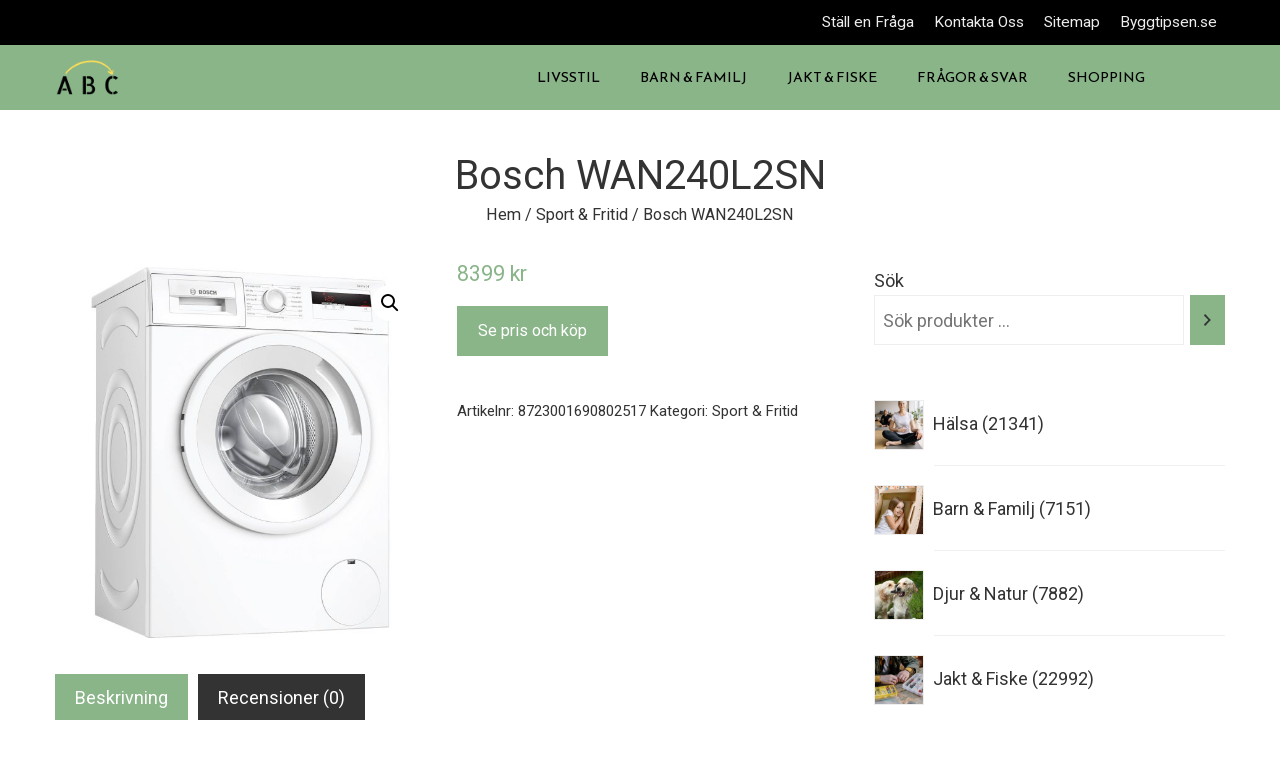

--- FILE ---
content_type: text/javascript
request_url: https://usercontent.one/wp/www.abcdirekt.se/wp-content/themes/viral-pro/js/waypoint.js?ver=1.2.0&media=1672523532
body_size: 3533
content:
/*!
 Waypoints - 4.0.0
 Copyright © 2011-2015 Caleb Troughton
 Licensed under the MIT license.
 https://github.com/imakewebthings/waypoints/blog/master/licenses.txt
 */
(function () {
    'use strict'

    var keyCounter = 0
    var allWaypoints = {}

    /* http://imakewebthings.com/waypoints/api/waypoint */
    function Waypoint(options) {
        if (!options) {
            throw new Error('No options passed to Waypoint constructor')
        }
        if (!options.element) {
            throw new Error('No element option passed to Waypoint constructor')
        }
        if (!options.handler) {
            throw new Error('No handler option passed to Waypoint constructor')
        }

        this.key = 'waypoint-' + keyCounter
        this.options = Waypoint.Adapter.extend({}, Waypoint.defaults, options)
        this.element = this.options.element
        this.adapter = new Waypoint.Adapter(this.element)
        this.callback = options.handler
        this.axis = this.options.horizontal ? 'horizontal' : 'vertical'
        this.enabled = this.options.enabled
        this.triggerPoint = null
        this.group = Waypoint.Group.findOrCreate({
            name: this.options.group,
            axis: this.axis
        })
        this.context = Waypoint.Context.findOrCreateByElement(this.options.context)

        if (Waypoint.offsetAliases[this.options.offset]) {
            this.options.offset = Waypoint.offsetAliases[this.options.offset]
        }
        this.group.add(this)
        this.context.add(this)
        allWaypoints[this.key] = this
        keyCounter += 1
    }

    /* Private */
    Waypoint.prototype.queueTrigger = function (direction) {
        this.group.queueTrigger(this, direction)
    }

    /* Private */
    Waypoint.prototype.trigger = function (args) {
        if (!this.enabled) {
            return
        }
        if (this.callback) {
            this.callback.apply(this, args)
        }
    }

    /* Public */
    /* http://imakewebthings.com/waypoints/api/destroy */
    Waypoint.prototype.destroy = function () {
        this.context.remove(this)
        this.group.remove(this)
        delete allWaypoints[this.key]
    }

    /* Public */
    /* http://imakewebthings.com/waypoints/api/disable */
    Waypoint.prototype.disable = function () {
        this.enabled = false
        return this
    }

    /* Public */
    /* http://imakewebthings.com/waypoints/api/enable */
    Waypoint.prototype.enable = function () {
        this.context.refresh()
        this.enabled = true
        return this
    }

    /* Public */
    /* http://imakewebthings.com/waypoints/api/next */
    Waypoint.prototype.next = function () {
        return this.group.next(this)
    }

    /* Public */
    /* http://imakewebthings.com/waypoints/api/previous */
    Waypoint.prototype.previous = function () {
        return this.group.previous(this)
    }

    /* Private */
    Waypoint.invokeAll = function (method) {
        var allWaypointsArray = []
        for (var waypointKey in allWaypoints) {
            allWaypointsArray.push(allWaypoints[waypointKey])
        }
        for (var i = 0, end = allWaypointsArray.length; i < end; i++) {
            allWaypointsArray[i][method]()
        }
    }

    /* Public */
    /* http://imakewebthings.com/waypoints/api/destroy-all */
    Waypoint.destroyAll = function () {
        Waypoint.invokeAll('destroy')
    }

    /* Public */
    /* http://imakewebthings.com/waypoints/api/disable-all */
    Waypoint.disableAll = function () {
        Waypoint.invokeAll('disable')
    }

    /* Public */
    /* http://imakewebthings.com/waypoints/api/enable-all */
    Waypoint.enableAll = function () {
        Waypoint.invokeAll('enable')
    }

    /* Public */
    /* http://imakewebthings.com/waypoints/api/refresh-all */
    Waypoint.refreshAll = function () {
        Waypoint.Context.refreshAll()
    }

    /* Public */
    /* http://imakewebthings.com/waypoints/api/viewport-height */
    Waypoint.viewportHeight = function () {
        return window.innerHeight || document.documentElement.clientHeight
    }

    /* Public */
    /* http://imakewebthings.com/waypoints/api/viewport-width */
    Waypoint.viewportWidth = function () {
        return document.documentElement.clientWidth
    }

    Waypoint.adapters = []

    Waypoint.defaults = {
        context: window,
        continuous: true,
        enabled: true,
        group: 'default',
        horizontal: false,
        offset: 0
    }

    Waypoint.offsetAliases = {
        'bottom-in-view': function () {
            return this.context.innerHeight() - this.adapter.outerHeight()
        },
        'right-in-view': function () {
            return this.context.innerWidth() - this.adapter.outerWidth()
        }
    }

    window.Waypoint = Waypoint
}())
        ;
(function () {
    'use strict'

    function requestAnimationFrameShim(callback) {
        window.setTimeout(callback, 1000 / 60)
    }

    var keyCounter = 0
    var contexts = {}
    var Waypoint = window.Waypoint
    var oldWindowLoad = window.onload

    /* http://imakewebthings.com/waypoints/api/context */
    function Context(element) {
        this.element = element
        this.Adapter = Waypoint.Adapter
        this.adapter = new this.Adapter(element)
        this.key = 'waypoint-context-' + keyCounter
        this.didScroll = false
        this.didResize = false
        this.oldScroll = {
            x: this.adapter.scrollLeft(),
            y: this.adapter.scrollTop()
        }
        this.waypoints = {
            vertical: {},
            horizontal: {}
        }

        element.waypointContextKey = this.key
        contexts[element.waypointContextKey] = this
        keyCounter += 1

        this.createThrottledScrollHandler()
        this.createThrottledResizeHandler()
    }

    /* Private */
    Context.prototype.add = function (waypoint) {
        var axis = waypoint.options.horizontal ? 'horizontal' : 'vertical'
        this.waypoints[axis][waypoint.key] = waypoint
        this.refresh()
    }

    /* Private */
    Context.prototype.checkEmpty = function () {
        var horizontalEmpty = this.Adapter.isEmptyObject(this.waypoints.horizontal)
        var verticalEmpty = this.Adapter.isEmptyObject(this.waypoints.vertical)
        if (horizontalEmpty && verticalEmpty) {
            this.adapter.off('.waypoints')
            delete contexts[this.key]
        }
    }

    /* Private */
    Context.prototype.createThrottledResizeHandler = function () {
        var self = this

        function resizeHandler() {
            self.handleResize()
            self.didResize = false
        }

        this.adapter.on('resize.waypoints', function () {
            if (!self.didResize) {
                self.didResize = true
                Waypoint.requestAnimationFrame(resizeHandler)
            }
        })
    }

    /* Private */
    Context.prototype.createThrottledScrollHandler = function () {
        var self = this
        function scrollHandler() {
            self.handleScroll()
            self.didScroll = false
        }

        this.adapter.on('scroll.waypoints', function () {
            if (!self.didScroll || Waypoint.isTouch) {
                self.didScroll = true
                Waypoint.requestAnimationFrame(scrollHandler)
            }
        })
    }

    /* Private */
    Context.prototype.handleResize = function () {
        Waypoint.Context.refreshAll()
    }

    /* Private */
    Context.prototype.handleScroll = function () {
        var triggeredGroups = {}
        var axes = {
            horizontal: {
                newScroll: this.adapter.scrollLeft(),
                oldScroll: this.oldScroll.x,
                forward: 'right',
                backward: 'left'
            },
            vertical: {
                newScroll: this.adapter.scrollTop(),
                oldScroll: this.oldScroll.y,
                forward: 'down',
                backward: 'up'
            }
        }

        for (var axisKey in axes) {
            var axis = axes[axisKey]
            var isForward = axis.newScroll > axis.oldScroll
            var direction = isForward ? axis.forward : axis.backward

            for (var waypointKey in this.waypoints[axisKey]) {
                var waypoint = this.waypoints[axisKey][waypointKey]
                var wasBeforeTriggerPoint = axis.oldScroll < waypoint.triggerPoint
                var nowAfterTriggerPoint = axis.newScroll >= waypoint.triggerPoint
                var crossedForward = wasBeforeTriggerPoint && nowAfterTriggerPoint
                var crossedBackward = !wasBeforeTriggerPoint && !nowAfterTriggerPoint
                if (crossedForward || crossedBackward) {
                    waypoint.queueTrigger(direction)
                    triggeredGroups[waypoint.group.id] = waypoint.group
                }
            }
        }

        for (var groupKey in triggeredGroups) {
            triggeredGroups[groupKey].flushTriggers()
        }

        this.oldScroll = {
            x: axes.horizontal.newScroll,
            y: axes.vertical.newScroll
        }
    }

    /* Private */
    Context.prototype.innerHeight = function () {
        /*eslint-disable eqeqeq */
        if (this.element == this.element.window) {
            return Waypoint.viewportHeight()
        }
        /*eslint-enable eqeqeq */
        return this.adapter.innerHeight()
    }

    /* Private */
    Context.prototype.remove = function (waypoint) {
        delete this.waypoints[waypoint.axis][waypoint.key]
        this.checkEmpty()
    }

    /* Private */
    Context.prototype.innerWidth = function () {
        /*eslint-disable eqeqeq */
        if (this.element == this.element.window) {
            return Waypoint.viewportWidth()
        }
        /*eslint-enable eqeqeq */
        return this.adapter.innerWidth()
    }

    /* Public */
    /* http://imakewebthings.com/waypoints/api/context-destroy */
    Context.prototype.destroy = function () {
        var allWaypoints = []
        for (var axis in this.waypoints) {
            for (var waypointKey in this.waypoints[axis]) {
                allWaypoints.push(this.waypoints[axis][waypointKey])
            }
        }
        for (var i = 0, end = allWaypoints.length; i < end; i++) {
            allWaypoints[i].destroy()
        }
    }

    /* Public */
    /* http://imakewebthings.com/waypoints/api/context-refresh */
    Context.prototype.refresh = function () {
        /*eslint-disable eqeqeq */
        var isWindow = this.element == this.element.window
        /*eslint-enable eqeqeq */
        var contextOffset = isWindow ? undefined : this.adapter.offset()
        var triggeredGroups = {}
        var axes

        this.handleScroll()
        axes = {
            horizontal: {
                contextOffset: isWindow ? 0 : contextOffset.left,
                contextScroll: isWindow ? 0 : this.oldScroll.x,
                contextDimension: this.innerWidth(),
                oldScroll: this.oldScroll.x,
                forward: 'right',
                backward: 'left',
                offsetProp: 'left'
            },
            vertical: {
                contextOffset: isWindow ? 0 : contextOffset.top,
                contextScroll: isWindow ? 0 : this.oldScroll.y,
                contextDimension: this.innerHeight(),
                oldScroll: this.oldScroll.y,
                forward: 'down',
                backward: 'up',
                offsetProp: 'top'
            }
        }

        for (var axisKey in axes) {
            var axis = axes[axisKey]
            for (var waypointKey in this.waypoints[axisKey]) {
                var waypoint = this.waypoints[axisKey][waypointKey]
                var adjustment = waypoint.options.offset
                var oldTriggerPoint = waypoint.triggerPoint
                var elementOffset = 0
                var freshWaypoint = oldTriggerPoint == null
                var contextModifier, wasBeforeScroll, nowAfterScroll
                var triggeredBackward, triggeredForward

                if (waypoint.element !== waypoint.element.window) {
                    elementOffset = waypoint.adapter.offset()[axis.offsetProp]
                }

                if (typeof adjustment === 'function') {
                    adjustment = adjustment.apply(waypoint)
                } else if (typeof adjustment === 'string') {
                    adjustment = parseFloat(adjustment)
                    if (waypoint.options.offset.indexOf('%') > -1) {
                        adjustment = Math.ceil(axis.contextDimension * adjustment / 100)
                    }
                }

                contextModifier = axis.contextScroll - axis.contextOffset
                waypoint.triggerPoint = elementOffset + contextModifier - adjustment
                wasBeforeScroll = oldTriggerPoint < axis.oldScroll
                nowAfterScroll = waypoint.triggerPoint >= axis.oldScroll
                triggeredBackward = wasBeforeScroll && nowAfterScroll
                triggeredForward = !wasBeforeScroll && !nowAfterScroll

                if (!freshWaypoint && triggeredBackward) {
                    waypoint.queueTrigger(axis.backward)
                    triggeredGroups[waypoint.group.id] = waypoint.group
                } else if (!freshWaypoint && triggeredForward) {
                    waypoint.queueTrigger(axis.forward)
                    triggeredGroups[waypoint.group.id] = waypoint.group
                } else if (freshWaypoint && axis.oldScroll >= waypoint.triggerPoint) {
                    waypoint.queueTrigger(axis.forward)
                    triggeredGroups[waypoint.group.id] = waypoint.group
                }
            }
        }

        Waypoint.requestAnimationFrame(function () {
            for (var groupKey in triggeredGroups) {
                triggeredGroups[groupKey].flushTriggers()
            }
        })

        return this
    }

    /* Private */
    Context.findOrCreateByElement = function (element) {
        return Context.findByElement(element) || new Context(element)
    }

    /* Private */
    Context.refreshAll = function () {
        for (var contextId in contexts) {
            contexts[contextId].refresh()
        }
    }

    /* Public */
    /* http://imakewebthings.com/waypoints/api/context-find-by-element */
    Context.findByElement = function (element) {
        return contexts[element.waypointContextKey]
    }

    window.onload = function () {
        if (oldWindowLoad) {
            oldWindowLoad()
        }
        Context.refreshAll()
    }

    Waypoint.requestAnimationFrame = function (callback) {
        var requestFn = window.requestAnimationFrame ||
                window.mozRequestAnimationFrame ||
                window.webkitRequestAnimationFrame ||
                requestAnimationFrameShim
        requestFn.call(window, callback)
    }
    Waypoint.Context = Context
}())
        ;
(function () {
    'use strict'

    function byTriggerPoint(a, b) {
        return a.triggerPoint - b.triggerPoint
    }

    function byReverseTriggerPoint(a, b) {
        return b.triggerPoint - a.triggerPoint
    }

    var groups = {
        vertical: {},
        horizontal: {}
    }
    var Waypoint = window.Waypoint

    /* http://imakewebthings.com/waypoints/api/group */
    function Group(options) {
        this.name = options.name
        this.axis = options.axis
        this.id = this.name + '-' + this.axis
        this.waypoints = []
        this.clearTriggerQueues()
        groups[this.axis][this.name] = this
    }

    /* Private */
    Group.prototype.add = function (waypoint) {
        this.waypoints.push(waypoint)
    }

    /* Private */
    Group.prototype.clearTriggerQueues = function () {
        this.triggerQueues = {
            up: [],
            down: [],
            left: [],
            right: []
        }
    }

    /* Private */
    Group.prototype.flushTriggers = function () {
        for (var direction in this.triggerQueues) {
            var waypoints = this.triggerQueues[direction]
            var reverse = direction === 'up' || direction === 'left'
            waypoints.sort(reverse ? byReverseTriggerPoint : byTriggerPoint)
            for (var i = 0, end = waypoints.length; i < end; i += 1) {
                var waypoint = waypoints[i]
                if (waypoint.options.continuous || i === waypoints.length - 1) {
                    waypoint.trigger([direction])
                }
            }
        }
        this.clearTriggerQueues()
    }

    /* Private */
    Group.prototype.next = function (waypoint) {
        this.waypoints.sort(byTriggerPoint)
        var index = Waypoint.Adapter.inArray(waypoint, this.waypoints)
        var isLast = index === this.waypoints.length - 1
        return isLast ? null : this.waypoints[index + 1]
    }

    /* Private */
    Group.prototype.previous = function (waypoint) {
        this.waypoints.sort(byTriggerPoint)
        var index = Waypoint.Adapter.inArray(waypoint, this.waypoints)
        return index ? this.waypoints[index - 1] : null
    }

    /* Private */
    Group.prototype.queueTrigger = function (waypoint, direction) {
        this.triggerQueues[direction].push(waypoint)
    }

    /* Private */
    Group.prototype.remove = function (waypoint) {
        var index = Waypoint.Adapter.inArray(waypoint, this.waypoints)
        if (index > -1) {
            this.waypoints.splice(index, 1)
        }
    }

    /* Public */
    /* http://imakewebthings.com/waypoints/api/first */
    Group.prototype.first = function () {
        return this.waypoints[0]
    }

    /* Public */
    /* http://imakewebthings.com/waypoints/api/last */
    Group.prototype.last = function () {
        return this.waypoints[this.waypoints.length - 1]
    }

    /* Private */
    Group.findOrCreate = function (options) {
        return groups[options.axis][options.name] || new Group(options)
    }

    Waypoint.Group = Group
}())
        ;
(function () {
    'use strict'

    var $ = window.jQuery
    var Waypoint = window.Waypoint

    function JQueryAdapter(element) {
        this.$element = $(element)
    }

    $.each([
        'innerHeight',
        'innerWidth',
        'off',
        'offset',
        'on',
        'outerHeight',
        'outerWidth',
        'scrollLeft',
        'scrollTop'
    ], function (i, method) {
        JQueryAdapter.prototype[method] = function () {
            var args = Array.prototype.slice.call(arguments)
            return this.$element[method].apply(this.$element, args)
        }
    })

    $.each([
        'extend',
        'inArray',
        'isEmptyObject'
    ], function (i, method) {
        JQueryAdapter[method] = $[method]
    })

    Waypoint.adapters.push({
        name: 'jquery',
        Adapter: JQueryAdapter
    })
    Waypoint.Adapter = JQueryAdapter
}())
        ;
(function () {
    'use strict'

    var Waypoint = window.Waypoint

    function createExtension(framework) {
        return function () {
            var waypoints = []
            var overrides = arguments[0]

            if (framework.isFunction(arguments[0])) {
                overrides = framework.extend({}, arguments[1])
                overrides.handler = arguments[0]
            }

            this.each(function () {
                var options = framework.extend({}, overrides, {
                    element: this
                })
                if (typeof options.context === 'string') {
                    options.context = framework(this).closest(options.context)[0]
                }
                waypoints.push(new Waypoint(options))
            })

            return waypoints
        }
    }

    if (window.jQuery) {
        window.jQuery.fn.waypoint = createExtension(window.jQuery)
    }
    if (window.Zepto) {
        window.Zepto.fn.waypoint = createExtension(window.Zepto)
    }
}())
        ;